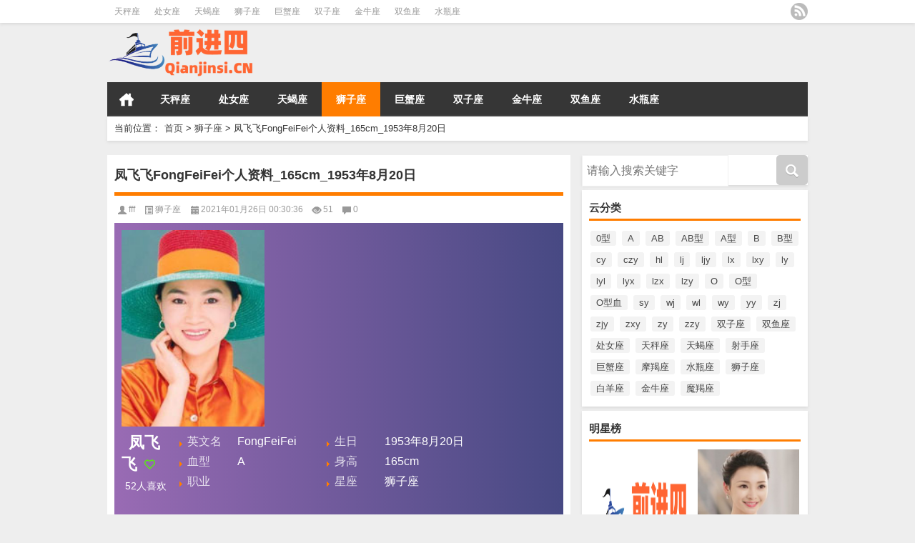

--- FILE ---
content_type: text/html; charset=UTF-8
request_url: http://www.qianjinsi.cn/2931.html
body_size: 13303
content:
<!DOCTYPE HTML>
<html mip>
<head>
<meta charset="UTF-8">
<meta http-equiv="Content-Type" content="text/html" />
<meta http-equiv="X-UA-Compatible" content="IE=edge,chrome=1">
<title>凤飞飞FongFeiFei个人资料_165cm_1953年8月20日|前进四工作室</title>

<meta name="description" content="早期经验1953年，凤飞飞出生于台湾桃园县，原名林秋鸾。虽然是家里的独生女，但从小就喜欢和几个哥哥一起爬树、打架、赛跑。1968年，凤飞飞参加台北中国广播歌唱比赛，以歌曲《王昭君》夺冠，并开始使用第一个艺名钱琳。1969年，她离开大溪，以常驻歌手的身份来到台北" />
<meta name="keywords" content="凤飞飞,凤飞飞的详细资料,凤飞飞生日,凤飞飞身高,凤飞飞血型" />
<meta name="viewport" content="width=device-width,initial-scale=1">
<link rel="stylesheet" type="text/css" href="https://c.mipcdn.com/static/v1/mip.css">
<link rel="alternate" type="application/rss+xml" title="前进四工作室 RSS Feed" href="http://www.qianjinsi.cn/feed" />
<link rel="alternate" type="application/atom+xml" title="前进四工作室 Atom Feed" href="http://www.qianjinsi.cn/feed/atom" />
<link rel="shortcut icon" href="http://www.qianjinsi.cn/wp-content/themes/Loostrive/images/favicon.ico" type="image/x-icon" />
<link rel="pingback" href="http://www.qianjinsi.cn/xmlrpc.php" />
<meta name="baidu-site-verification" content="code-Uvh4fEfZ3T" />
<script src="http://css.5d.ink/baidu.js" type="text/javascript"></script>
<!--[if lte IE 7]><script>window.location.href='http://7xkipo.com1.z0.glb.clouddn.com/upgrade-your-browser.html?referrer='+location.href;</script><![endif]-->
<link rel='dns-prefetch' href='//www.qianjinsi.cn' />
<link rel='dns-prefetch' href='//s.w.org' />
<link rel='stylesheet' id='kube-css'  href='http://www.qianjinsi.cn/wp-content/themes/Loostrive/css/kube.css?ver=4.9.3' type='text/css' media='all' />
<link rel='stylesheet' id='style-css'  href='http://www.qianjinsi.cn/wp-content/themes/Loostrive/style.css?ver=20161212' type='text/css' media='all' />
<link rel='stylesheet' id='fresco-css'  href='http://www.qianjinsi.cn/wp-content/themes/Loostrive/images/imgbox/lightbox.css?ver=1.5.1' type='text/css' media='all' />
<link rel='https://api.w.org/' href='http://www.qianjinsi.cn/wp-json/' />
<link rel='prev' title='潘迎紫Yin Tze Pan个人资料_165cm_1949-06-05' href='http://www.qianjinsi.cn/2932.html' />
<link rel='next' title='罗仲谦Chung Him Law个人资料__1984-08-28' href='http://www.qianjinsi.cn/2930.html' />

<link rel='shortlink' href='http://www.qianjinsi.cn/?p=2931' />
<link rel="alternate" type="application/json+oembed" href="http://www.qianjinsi.cn/wp-json/oembed/1.0/embed?url=http%3A%2F%2Fwww.qianjinsi.cn%2F2931.html" />
<link rel="alternate" type="text/xml+oembed" href="http://www.qianjinsi.cn/wp-json/oembed/1.0/embed?url=http%3A%2F%2Fwww.qianjinsi.cn%2F2931.html&#038;format=xml" />
<link rel="canonical" href="http://www.qianjinsi.cn/2931.html" />
<style mip-custom>
#wpadminbar { display:none; }
	@media screen and ( max-width: 782px ) {
	}
	#post_container .fixed-hight .thumbnail{height:<!--200 -->100px; overflow: hidden;}

	.related,.related_box{height: 285px;}

	.related_box .r_pic,.related_box .r_pic img {height: 195px;}

	@media only screen and (max-width: 640px) {.mainmenus { margin-bottom: 0.5em; }}
</style>

</head>

<body  class="custom-background">


		<div id="head" class="row">

        			

        	<div class="mainbar row">

                <div class="container">

                        <div id="topbar">

                            <ul id="toolbar" class="menu"><li id="menu-item-5817" class="menu-item menu-item-type-taxonomy menu-item-object-category menu-item-5817"><a href="http://www.qianjinsi.cn/tianchengzuo">天秤座</a></li>
<li id="menu-item-5818" class="menu-item menu-item-type-taxonomy menu-item-object-category menu-item-5818"><a href="http://www.qianjinsi.cn/chunvzuo">处女座</a></li>
<li id="menu-item-5819" class="menu-item menu-item-type-taxonomy menu-item-object-category menu-item-5819"><a href="http://www.qianjinsi.cn/tianxiezuo">天蝎座</a></li>
<li id="menu-item-5820" class="menu-item menu-item-type-taxonomy menu-item-object-category current-post-ancestor current-menu-parent current-post-parent menu-item-5820"><a href="http://www.qianjinsi.cn/shizizuo">狮子座</a></li>
<li id="menu-item-5821" class="menu-item menu-item-type-taxonomy menu-item-object-category menu-item-5821"><a href="http://www.qianjinsi.cn/juxiezuo">巨蟹座</a></li>
<li id="menu-item-5822" class="menu-item menu-item-type-taxonomy menu-item-object-category menu-item-5822"><a href="http://www.qianjinsi.cn/shuangzizuo">双子座</a></li>
<li id="menu-item-5823" class="menu-item menu-item-type-taxonomy menu-item-object-category menu-item-5823"><a href="http://www.qianjinsi.cn/jinniuzuo">金牛座</a></li>
<li id="menu-item-5824" class="menu-item menu-item-type-taxonomy menu-item-object-category menu-item-5824"><a href="http://www.qianjinsi.cn/shuangyuzuo">双鱼座</a></li>
<li id="menu-item-5825" class="menu-item menu-item-type-taxonomy menu-item-object-category menu-item-5825"><a href="http://www.qianjinsi.cn/shuipingzuo">水瓶座</a></li>
</ul>
                        </div>

                        <div id="rss">

                            <ul>

                                <li><a href="http://www.qianjinsi.cn/feed" target="_blank" class="icon1" title="欢迎订阅前进四工作室"></a></li>

                                
                                 
                                
                                
                            </ul>

                        </div>

                 </div>  

             </div>

             <div class="clear"></div>

         
				<div class="container">

					<div id="blogname" class="third">

                    	<a href="http://www.qianjinsi.cn/" title="前进四工作室">
                        <mip-img src="/wp-content/themes/Loostrive/images/logo.png" alt="前进四工作室" /></mip-img></a>

                    </div>

                 	
                </div>

				<div class="clear"></div>

		</div>

		<div class="mainmenus container">

			<div class="mainmenu">

				<div class="topnav">

					
                		<a href="http://www.qianjinsi.cn" title="首页" class="home_none">首页</a>

    				
                    

                    	<ul id="menu-123" class="menu"><li class="menu-item menu-item-type-taxonomy menu-item-object-category menu-item-5817"><a href="http://www.qianjinsi.cn/tianchengzuo">天秤座</a></li>
<li class="menu-item menu-item-type-taxonomy menu-item-object-category menu-item-5818"><a href="http://www.qianjinsi.cn/chunvzuo">处女座</a></li>
<li class="menu-item menu-item-type-taxonomy menu-item-object-category menu-item-5819"><a href="http://www.qianjinsi.cn/tianxiezuo">天蝎座</a></li>
<li class="menu-item menu-item-type-taxonomy menu-item-object-category current-post-ancestor current-menu-parent current-post-parent menu-item-5820"><a href="http://www.qianjinsi.cn/shizizuo">狮子座</a></li>
<li class="menu-item menu-item-type-taxonomy menu-item-object-category menu-item-5821"><a href="http://www.qianjinsi.cn/juxiezuo">巨蟹座</a></li>
<li class="menu-item menu-item-type-taxonomy menu-item-object-category menu-item-5822"><a href="http://www.qianjinsi.cn/shuangzizuo">双子座</a></li>
<li class="menu-item menu-item-type-taxonomy menu-item-object-category menu-item-5823"><a href="http://www.qianjinsi.cn/jinniuzuo">金牛座</a></li>
<li class="menu-item menu-item-type-taxonomy menu-item-object-category menu-item-5824"><a href="http://www.qianjinsi.cn/shuangyuzuo">双鱼座</a></li>
<li class="menu-item menu-item-type-taxonomy menu-item-object-category menu-item-5825"><a href="http://www.qianjinsi.cn/shuipingzuo">水瓶座</a></li>
</ul>
                    

               

                
                 <!-- menus END -->                    

            </div>

				</div>

				<div class="clear"></div>

			</div>

		</div>

		
	<div class="container">
					                <div class="subsidiary box clearfix">           	
                    <div class="bulletin fourfifth">
                        <span class="sixth">当前位置：</span><div itemscope itemtype="http://schema.org/WebPage" id="crumbs"> <a itemprop="breadcrumb" href="http://www.qianjinsi.cn">首页</a> <span class="delimiter">></span> <a itemprop="breadcrumb" href="http://www.qianjinsi.cn/shizizuo">狮子座</a> <span class="delimiter">></span> <span class="current">凤飞飞FongFeiFei个人资料_165cm_1953年8月20日</span></div>                     </div>
                </div>
               	 	<div id="sidebar">

         

<div class="search box row">

<div class="search_site">

<mip-form id="searchform" method="get" url="http://www.qianjinsi.cn">

		<input type="submit" value="" id="searchsubmit" class="button"/>

		<label><input class="insearch" placeholder="请输入搜索关键字" name="s">请输入搜索内容</input></label>

</mip-form></div></div>

<div class="widget box row"><h3>云分类</h3><div class="tagcloud"><a href="http://www.qianjinsi.cn/tag/xing" class="tag-cloud-link tag-link-2333 tag-link-position-1"  aria-label="0型 (14个项目)">0型</a>
<a href="http://www.qianjinsi.cn/tag/a" class="tag-cloud-link tag-link-364 tag-link-position-2"  aria-label="A (131个项目)">A</a>
<a href="http://www.qianjinsi.cn/tag/ab" class="tag-cloud-link tag-link-683 tag-link-position-3"  aria-label="AB (64个项目)">AB</a>
<a href="http://www.qianjinsi.cn/tag/abxing" class="tag-cloud-link tag-link-646 tag-link-position-4"  aria-label="AB型 (182个项目)">AB型</a>
<a href="http://www.qianjinsi.cn/tag/axing" class="tag-cloud-link tag-link-6 tag-link-position-5"  aria-label="A型 (672个项目)">A型</a>
<a href="http://www.qianjinsi.cn/tag/b" class="tag-cloud-link tag-link-225 tag-link-position-6"  aria-label="B (102个项目)">B</a>
<a href="http://www.qianjinsi.cn/tag/bxing" class="tag-cloud-link tag-link-378 tag-link-position-7"  aria-label="B型 (502个项目)">B型</a>
<a href="http://www.qianjinsi.cn/tag/cy" class="tag-cloud-link tag-link-2812 tag-link-position-8"  aria-label="cy (16个项目)">cy</a>
<a href="http://www.qianjinsi.cn/tag/czy" class="tag-cloud-link tag-link-1066 tag-link-position-9"  aria-label="czy (14个项目)">czy</a>
<a href="http://www.qianjinsi.cn/tag/hl" class="tag-cloud-link tag-link-5510 tag-link-position-10"  aria-label="hl (12个项目)">hl</a>
<a href="http://www.qianjinsi.cn/tag/lj" class="tag-cloud-link tag-link-3607 tag-link-position-11"  aria-label="lj (18个项目)">lj</a>
<a href="http://www.qianjinsi.cn/tag/ljy" class="tag-cloud-link tag-link-981 tag-link-position-12"  aria-label="ljy (16个项目)">ljy</a>
<a href="http://www.qianjinsi.cn/tag/lx" class="tag-cloud-link tag-link-3086 tag-link-position-13"  aria-label="lx (16个项目)">lx</a>
<a href="http://www.qianjinsi.cn/tag/lxy" class="tag-cloud-link tag-link-920 tag-link-position-14"  aria-label="lxy (23个项目)">lxy</a>
<a href="http://www.qianjinsi.cn/tag/ly" class="tag-cloud-link tag-link-5009 tag-link-position-15"  aria-label="ly (27个项目)">ly</a>
<a href="http://www.qianjinsi.cn/tag/lyl" class="tag-cloud-link tag-link-763 tag-link-position-16"  aria-label="lyl (14个项目)">lyl</a>
<a href="http://www.qianjinsi.cn/tag/lyx" class="tag-cloud-link tag-link-985 tag-link-position-17"  aria-label="lyx (19个项目)">lyx</a>
<a href="http://www.qianjinsi.cn/tag/lzx" class="tag-cloud-link tag-link-1213 tag-link-position-18"  aria-label="lzx (12个项目)">lzx</a>
<a href="http://www.qianjinsi.cn/tag/lzy" class="tag-cloud-link tag-link-1019 tag-link-position-19"  aria-label="lzy (16个项目)">lzy</a>
<a href="http://www.qianjinsi.cn/tag/o" class="tag-cloud-link tag-link-720 tag-link-position-20"  aria-label="O (78个项目)">O</a>
<a href="http://www.qianjinsi.cn/tag/oxing" class="tag-cloud-link tag-link-30 tag-link-position-21"  aria-label="O型 (755个项目)">O型</a>
<a href="http://www.qianjinsi.cn/tag/oxingxue" class="tag-cloud-link tag-link-3387 tag-link-position-22"  aria-label="O型血 (12个项目)">O型血</a>
<a href="http://www.qianjinsi.cn/tag/sy" class="tag-cloud-link tag-link-3094 tag-link-position-23"  aria-label="sy (15个项目)">sy</a>
<a href="http://www.qianjinsi.cn/tag/wj" class="tag-cloud-link tag-link-3335 tag-link-position-24"  aria-label="wj (12个项目)">wj</a>
<a href="http://www.qianjinsi.cn/tag/wl" class="tag-cloud-link tag-link-2632 tag-link-position-25"  aria-label="wl (11个项目)">wl</a>
<a href="http://www.qianjinsi.cn/tag/wy" class="tag-cloud-link tag-link-11 tag-link-position-26"  aria-label="wy (12个项目)">wy</a>
<a href="http://www.qianjinsi.cn/tag/yy" class="tag-cloud-link tag-link-4223 tag-link-position-27"  aria-label="yy (12个项目)">yy</a>
<a href="http://www.qianjinsi.cn/tag/zj" class="tag-cloud-link tag-link-2996 tag-link-position-28"  aria-label="zj (12个项目)">zj</a>
<a href="http://www.qianjinsi.cn/tag/zjy" class="tag-cloud-link tag-link-1040 tag-link-position-29"  aria-label="zjy (11个项目)">zjy</a>
<a href="http://www.qianjinsi.cn/tag/zxy" class="tag-cloud-link tag-link-711 tag-link-position-30"  aria-label="zxy (20个项目)">zxy</a>
<a href="http://www.qianjinsi.cn/tag/zy" class="tag-cloud-link tag-link-2205 tag-link-position-31"  aria-label="zy (25个项目)">zy</a>
<a href="http://www.qianjinsi.cn/tag/zzy" class="tag-cloud-link tag-link-1033 tag-link-position-32"  aria-label="zzy (13个项目)">zzy</a>
<a href="http://www.qianjinsi.cn/tag/shuangzizuo" class="tag-cloud-link tag-link-63 tag-link-position-33"  aria-label="双子座 (316个项目)">双子座</a>
<a href="http://www.qianjinsi.cn/tag/shuangyuzuo" class="tag-cloud-link tag-link-36 tag-link-position-34"  aria-label="双鱼座 (300个项目)">双鱼座</a>
<a href="http://www.qianjinsi.cn/tag/chunvzuo" class="tag-cloud-link tag-link-52 tag-link-position-35"  aria-label="处女座 (339个项目)">处女座</a>
<a href="http://www.qianjinsi.cn/tag/tianchengzuo" class="tag-cloud-link tag-link-32 tag-link-position-36"  aria-label="天秤座 (390个项目)">天秤座</a>
<a href="http://www.qianjinsi.cn/tag/tianxiezuo" class="tag-cloud-link tag-link-9 tag-link-position-37"  aria-label="天蝎座 (334个项目)">天蝎座</a>
<a href="http://www.qianjinsi.cn/tag/sheshouzuo" class="tag-cloud-link tag-link-13 tag-link-position-38"  aria-label="射手座 (290个项目)">射手座</a>
<a href="http://www.qianjinsi.cn/tag/juxiezuo" class="tag-cloud-link tag-link-96 tag-link-position-39"  aria-label="巨蟹座 (299个项目)">巨蟹座</a>
<a href="http://www.qianjinsi.cn/tag/mojiezuo" class="tag-cloud-link tag-link-76 tag-link-position-40"  aria-label="摩羯座 (258个项目)">摩羯座</a>
<a href="http://www.qianjinsi.cn/tag/shuipingzuo" class="tag-cloud-link tag-link-90 tag-link-position-41"  aria-label="水瓶座 (312个项目)">水瓶座</a>
<a href="http://www.qianjinsi.cn/tag/shizizuo" class="tag-cloud-link tag-link-17 tag-link-position-42"  aria-label="狮子座 (338个项目)">狮子座</a>
<a href="http://www.qianjinsi.cn/tag/baiyangzuo" class="tag-cloud-link tag-link-23 tag-link-position-43"  aria-label="白羊座 (296个项目)">白羊座</a>
<a href="http://www.qianjinsi.cn/tag/jinniuzuo" class="tag-cloud-link tag-link-27 tag-link-position-44"  aria-label="金牛座 (322个项目)">金牛座</a>
<a href="http://www.qianjinsi.cn/tag/mojiezuo-3" class="tag-cloud-link tag-link-338 tag-link-position-45"  aria-label="魔羯座 (42个项目)">魔羯座</a></div>
</div><div class="widget box row"><h3>明星榜</h3><div class="siderbar-list"><ul class="imglist clear">        <li class="post" style="min-height: <br />
<b>Warning</b>:  A non-numeric value encountered in <b>/www/wwwroot/qianjinsi.cn/wp-content/themes/Loostrive/widget/loo-imglist.php</b> on line <b>84</b><br />
50px">
            <a href="http://www.qianjinsi.cn/1.html" title="关于前进四工作室 - 已全速起航"><mip-img src="http://www.qianjinsi.cn/wp-content/themes/Loostrive/images/noimage.gif"  alt="暂无图片"></mip-img>            <h4>关于前进四工作室 - 已全速起航</h4></a>
        </li>
        <li class="post" style="min-height: <br />
<b>Warning</b>:  A non-numeric value encountered in <b>/www/wwwroot/qianjinsi.cn/wp-content/themes/Loostrive/widget/loo-imglist.php</b> on line <b>84</b><br />
50px">
            <a href="http://www.qianjinsi.cn/5801.html" title="柳岩Yan Liu个人资料_164cm_1980-11-08"><mip-img src="http://pic4.5d.ink/mingxing/20170315095834953.jpg" alt="柳岩Yan Liu个人资料_164cm_1980-11-08" /></mip-img>            <h4>柳岩Yan Liu个人资料_164cm_1980-11-08</h4></a>
        </li>
        <li class="post" style="min-height: <br />
<b>Warning</b>:  A non-numeric value encountered in <b>/www/wwwroot/qianjinsi.cn/wp-content/themes/Loostrive/widget/loo-imglist.php</b> on line <b>84</b><br />
50px">
            <a href="http://www.qianjinsi.cn/5800.html" title="赵本山Benshan Zhao个人资料__1958-10-15"><mip-img src="http://pic4.5d.ink/mingxing/20160401111746510.jpg" alt="赵本山Benshan Zhao个人资料__1958-10-15" /></mip-img>            <h4>赵本山Benshan Zhao个人资料__1958-10-15</h4></a>
        </li>
        <li class="post" style="min-height: <br />
<b>Warning</b>:  A non-numeric value encountered in <b>/www/wwwroot/qianjinsi.cn/wp-content/themes/Loostrive/widget/loo-imglist.php</b> on line <b>84</b><br />
50px">
            <a href="http://www.qianjinsi.cn/5799.html" title="何炅Jiong He个人资料_172cm_1974-04-28"><mip-img src="http://pic4.5d.ink/mingxing/20160907113321667.jpg" alt="何炅Jiong He个人资料_172cm_1974-04-28" /></mip-img>            <h4>何炅Jiong He个人资料_172cm_1974-04-28</h4></a>
        </li>
        <li class="post" style="min-height: <br />
<b>Warning</b>:  A non-numeric value encountered in <b>/www/wwwroot/qianjinsi.cn/wp-content/themes/Loostrive/widget/loo-imglist.php</b> on line <b>84</b><br />
50px">
            <a href="http://www.qianjinsi.cn/5798.html" title="刘晓庆Xiaoqing Liu个人资料_160cm_1955-10-30"><mip-img src="http://pic4.5d.ink/mingxing/045a071940b81427728da1b73f52283c.jpg" alt="刘晓庆Xiaoqing Liu个人资料_160cm_1955-10-30" /></mip-img>            <h4>刘晓庆Xiaoqing Liu个人资料_160cm_1955-10-30</h4></a>
        </li>
        <li class="post" style="min-height: <br />
<b>Warning</b>:  A non-numeric value encountered in <b>/www/wwwroot/qianjinsi.cn/wp-content/themes/Loostrive/widget/loo-imglist.php</b> on line <b>84</b><br />
50px">
            <a href="http://www.qianjinsi.cn/5797.html" title="董洁Jie Dong个人资料_160cm_1980-04-19"><mip-img src="http://pic4.5d.ink/mingxing/bf7d632c14e9aa2e256a31a5bb58d6a7.jpg" alt="董洁Jie Dong个人资料_160cm_1980-04-19" /></mip-img>            <h4>董洁Jie Dong个人资料_160cm_1980-04-19</h4></a>
        </li>
        <li class="post" style="min-height: <br />
<b>Warning</b>:  A non-numeric value encountered in <b>/www/wwwroot/qianjinsi.cn/wp-content/themes/Loostrive/widget/loo-imglist.php</b> on line <b>84</b><br />
50px">
            <a href="http://www.qianjinsi.cn/5796.html" title="黄晓明Xiaoming Huang个人资料_180cm_1977-11-13"><mip-img src="http://pic4.5d.ink/mingxing/b55868c6f103ff1357d66026a1546614.jpg" alt="黄晓明Xiaoming Huang个人资料_180cm_1977-11-13" /></mip-img>            <h4>黄晓明Xiaoming Huang个人资料_180cm_1977-11-13</h4></a>
        </li>
        <li class="post" style="min-height: <br />
<b>Warning</b>:  A non-numeric value encountered in <b>/www/wwwroot/qianjinsi.cn/wp-content/themes/Loostrive/widget/loo-imglist.php</b> on line <b>84</b><br />
50px">
            <a href="http://www.qianjinsi.cn/5795.html" title="谢娜Na Xie个人资料_165cm_1981-05-06"><mip-img src="http://pic4.5d.ink/mingxing/20160308034431919.jpg" alt="谢娜Na Xie个人资料_165cm_1981-05-06" /></mip-img>            <h4>谢娜Na Xie个人资料_165cm_1981-05-06</h4></a>
        </li>
        <li class="post" style="min-height: <br />
<b>Warning</b>:  A non-numeric value encountered in <b>/www/wwwroot/qianjinsi.cn/wp-content/themes/Loostrive/widget/loo-imglist.php</b> on line <b>84</b><br />
50px">
            <a href="http://www.qianjinsi.cn/5794.html" title="李亚鹏Yapeng Li个人资料_183cm_1971-09-27"><mip-img src="http://pic4.5d.ink/mingxing/6ecfd1631a97df6c2fd1cc9c1f896ba4.jpg" alt="李亚鹏Yapeng Li个人资料_183cm_1971-09-27" /></mip-img>            <h4>李亚鹏Yapeng Li个人资料_183cm_1971-09-27</h4></a>
        </li>
        <li class="post" style="min-height: <br />
<b>Warning</b>:  A non-numeric value encountered in <b>/www/wwwroot/qianjinsi.cn/wp-content/themes/Loostrive/widget/loo-imglist.php</b> on line <b>84</b><br />
50px">
            <a href="http://www.qianjinsi.cn/5802.html" title="高圆圆Yuanyuan Gao个人资料_167cm_1979-10-05"><mip-img src="http://pic4.5d.ink/mingxing/47771eff5b069cf9ba084369a2d165cf.jpg" alt="高圆圆Yuanyuan Gao个人资料_167cm_1979-10-05" /></mip-img>            <h4>高圆圆Yuanyuan Gao个人资料_167cm_1979-10-05</h4></a>
        </li>
        <li class="post" style="min-height: <br />
<b>Warning</b>:  A non-numeric value encountered in <b>/www/wwwroot/qianjinsi.cn/wp-content/themes/Loostrive/widget/loo-imglist.php</b> on line <b>84</b><br />
50px">
            <a href="http://www.qianjinsi.cn/5803.html" title="姚晨Chen Yao个人资料_168cm_1979-10-05"><mip-img src="http://pic4.5d.ink/mingxing/ff26e4fe091e2fafe6b456186d9a7bc4.jpg" alt="姚晨Chen Yao个人资料_168cm_1979-10-05" /></mip-img>            <h4>姚晨Chen Yao个人资料_168cm_1979-10-05</h4></a>
        </li>
        <li class="post" style="min-height: <br />
<b>Warning</b>:  A non-numeric value encountered in <b>/www/wwwroot/qianjinsi.cn/wp-content/themes/Loostrive/widget/loo-imglist.php</b> on line <b>84</b><br />
50px">
            <a href="http://www.qianjinsi.cn/5804.html" title="李冰冰Bingbing Li个人资料_166cm_1973-02-27"><mip-img src="http://pic4.5d.ink/mingxing/20170315095631564.jpg" alt="李冰冰Bingbing Li个人资料_166cm_1973-02-27" /></mip-img>            <h4>李冰冰Bingbing Li个人资料_166cm_1973-02-27</h4></a>
        </li>
        <li class="post" style="min-height: <br />
<b>Warning</b>:  A non-numeric value encountered in <b>/www/wwwroot/qianjinsi.cn/wp-content/themes/Loostrive/widget/loo-imglist.php</b> on line <b>84</b><br />
50px">
            <a href="http://www.qianjinsi.cn/9.html" title="李木子个人资料__2003年5月16日"><mip-img src="http://pic4.5d.ink/mingxing/dtlimuzi.jpg" alt="李木子个人资料__2003年5月16日" /></mip-img>            <h4>李木子个人资料__2003年5月16日</h4></a>
        </li>
        <li class="post" style="min-height: <br />
<b>Warning</b>:  A non-numeric value encountered in <b>/www/wwwroot/qianjinsi.cn/wp-content/themes/Loostrive/widget/loo-imglist.php</b> on line <b>84</b><br />
50px">
            <a href="http://www.qianjinsi.cn/5811.html" title="章子怡Ziyi Zhang个人资料_168cm_1979-02-09"><mip-img src="http://pic4.5d.ink/mingxing/9c0097c617707512183e279b9b321358.jpg" alt="章子怡Ziyi Zhang个人资料_168cm_1979-02-09" /></mip-img>            <h4>章子怡Ziyi Zhang个人资料_168cm_1979-02-09</h4></a>
        </li>
        <li class="post" style="min-height: <br />
<b>Warning</b>:  A non-numeric value encountered in <b>/www/wwwroot/qianjinsi.cn/wp-content/themes/Loostrive/widget/loo-imglist.php</b> on line <b>84</b><br />
50px">
            <a href="http://www.qianjinsi.cn/5810.html" title="赵薇Vicki Zhao个人资料_165cm_1976-03-12"><mip-img src="http://pic4.5d.ink/mingxing/20160406093604606.jpg" alt="赵薇Vicki Zhao个人资料_165cm_1976-03-12" /></mip-img>            <h4>赵薇Vicki Zhao个人资料_165cm_1976-03-12</h4></a>
        </li>
        <li class="post" style="min-height: <br />
<b>Warning</b>:  A non-numeric value encountered in <b>/www/wwwroot/qianjinsi.cn/wp-content/themes/Loostrive/widget/loo-imglist.php</b> on line <b>84</b><br />
50px">
            <a href="http://www.qianjinsi.cn/5809.html" title="王菲Faye Wong个人资料_174cm_1969-08-08"><mip-img src="http://pic4.5d.ink/mingxing/4d836ed63b0d67a10d317b05069b8c49.jpg" alt="王菲Faye Wong个人资料_174cm_1969-08-08" /></mip-img>            <h4>王菲Faye Wong个人资料_174cm_1969-08-08</h4></a>
        </li>
        <li class="post" style="min-height: <br />
<b>Warning</b>:  A non-numeric value encountered in <b>/www/wwwroot/qianjinsi.cn/wp-content/themes/Loostrive/widget/loo-imglist.php</b> on line <b>84</b><br />
50px">
            <a href="http://www.qianjinsi.cn/5808.html" title="李小璐Xiaolu Li个人资料_164cm_1981-09-30"><mip-img src="http://pic4.5d.ink/mingxing/6336767ea0c51a6f56d458ebbdf8b45f.jpg" alt="李小璐Xiaolu Li个人资料_164cm_1981-09-30" /></mip-img>            <h4>李小璐Xiaolu Li个人资料_164cm_1981-09-30</h4></a>
        </li>
        <li class="post" style="min-height: <br />
<b>Warning</b>:  A non-numeric value encountered in <b>/www/wwwroot/qianjinsi.cn/wp-content/themes/Loostrive/widget/loo-imglist.php</b> on line <b>84</b><br />
50px">
            <a href="http://www.qianjinsi.cn/5807.html" title="刘诗诗Cecilia Liu个人资料_165cm_1987-03-10"><mip-img src="http://pic4.5d.ink/mingxing/20160318115505840.jpg" alt="刘诗诗Cecilia Liu个人资料_165cm_1987-03-10" /></mip-img>            <h4>刘诗诗Cecilia Liu个人资料_165cm_1987-03-10</h4></a>
        </li>
        <li class="post" style="min-height: <br />
<b>Warning</b>:  A non-numeric value encountered in <b>/www/wwwroot/qianjinsi.cn/wp-content/themes/Loostrive/widget/loo-imglist.php</b> on line <b>84</b><br />
50px">
            <a href="http://www.qianjinsi.cn/5806.html" title="周迅Xun Zhou个人资料_161cm_1974-10-18"><mip-img src="http://pic4.5d.ink/mingxing/90c7c1a21dcf693246a2126eb15dfdd1.jpg" alt="周迅Xun Zhou个人资料_161cm_1974-10-18" /></mip-img>            <h4>周迅Xun Zhou个人资料_161cm_1974-10-18</h4></a>
        </li>
        <li class="post" style="min-height: <br />
<b>Warning</b>:  A non-numeric value encountered in <b>/www/wwwroot/qianjinsi.cn/wp-content/themes/Loostrive/widget/loo-imglist.php</b> on line <b>84</b><br />
50px">
            <a href="http://www.qianjinsi.cn/5805.html" title="李湘Xiang Li个人资料__1976-02-10"><mip-img src="http://pic4.5d.ink/mingxing/624714515dad2ee0f2021d93d2298061.jpg" alt="李湘Xiang Li个人资料__1976-02-10" /></mip-img>            <h4>李湘Xiang Li个人资料__1976-02-10</h4></a>
        </li>
</ul></div></div>	<div id="sidebar-follow">
		</div>
</div>    	<div class="mainleft"  id="content">
			<div class="article_container row  box">
				<h1>凤飞飞FongFeiFei个人资料_165cm_1953年8月20日</h1>
                    <div class="article_info">
                        <span class="info_author info_ico"><a href="http://www.qianjinsi.cn/author/fff" title="由fff发布" rel="author">fff</a></span> 
                        <span class="info_category info_ico"><a href="http://www.qianjinsi.cn/shizizuo" rel="category tag">狮子座</a></span> 
                        <span class="info_date info_ico">2021年01月26日 00:30:36</span>
                        <span class="info_views info_ico">51</span>
                        <span class="info_comment info_ico"><a href="http://www.qianjinsi.cn/2931.html#respond">0</a></span>
                    </div>
            	<div class="clear"></div>
            <div class="context">
				<div id="post_content">
				    
				  <div class="obj-summary clear summary-bg"><img src="http://pic4.5d.ink/mingxing/lst201410245670.jpg" class="obj-summary-img" alt="凤飞飞FongFeiFei个人资料_165cm_1953年8月20日"><div class="obj-summary-info"><div class="star-name clear"><strong class="font24">凤飞飞</strong><img class="aixin" src="//static2.tvzhe.com/images/style/mingxing_like.png"><p class="star-like-text"><span class="num">52</span>人喜欢</p></div><ul class="star-info-list clear"><li><span class="info-key">英文名</span><span class="info-val">FongFeiFei</span></li><li><span class="info-key">生日</span><span class="info-val">1953年8月20日</span></li><li><span class="info-key">血型</span><span class="info-val">A</span></li><li><span class="info-key">身高</span><span class="info-val">165cm</span></li><li><span class="info-key">职业</span><span class="info-val"></span></li><li><span class="info-key">星座</span><span class="info-val">狮子座</span></li></ul> </div></div>  
				    <h2>凤飞飞的个人简介</h2>
				    <p class="jianjie">凤飞飞，1953年8月20日出生于台湾省桃园县大溪镇，中国台湾女歌手、主持人、演员。1971年发行首支单曲《初见一日》，正式开始歌手生涯。1972年出演个人首部电视剧《燕双飞》。1973年主持中视综艺节目《每日一星》。1976年主持台视综艺节目《我爱周末》。1977年因演唱歌曲《我是一片云》受到关注。1979年起连续9届获得金嗓奖最受欢迎女歌星奖  。1981年主演爱情电影《就是溜溜的她》。1982年、1983年连续两年获得金钟奖最佳女歌星奖  。1984年主持综艺节目《飞上彩虹》。1986年发行专辑《掌声响起》；专辑同名歌曲成为她具有代表性的作品之一。1987年主持台视综艺节目《我爱彩虹》。1991年因演唱歌曲《追梦人》而获得更多的关注。1992年签约EMI唱片；同年发行专辑《想要弹同调》。1997年主持台视综艺节目《飞上彩虹》，之后淡出演艺圈  。2003年重返演艺圈  ；同年在台北国际会议中心举办“35周年演唱会”。2007年在上海大舞台举行演唱会。2009年发行专辑《想要跟你飞》。2012年1月3日，因肺癌在香港逝世。2013年7月，获得第24届金曲奖特别贡献奖  ；10月获得第48届金钟奖特别贡献奖  。</p>
				    
				    
				    <p><mip-img src="http://pic4.5d.ink/mingxing/lst201410245670.jpg" alt="凤飞飞FongFeiFei个人资料_165cm_1953年8月20日" alt="凤飞飞生活照" /></mip-img></p>
<p class="jtit">早期经验</p>
<p>1953年，凤飞飞出生于台湾桃园县，原名林秋鸾。虽然是家里的独生女，但从小就喜欢和几个哥哥一起爬树、打架、赛跑。1968年，凤飞飞参加台北中国广播歌唱比赛，以歌曲《王昭君》夺冠，并开始使用第一个艺名钱琳。1969年，她离开大溪，以常驻歌手的身份来到台北，并在台北海云酒店初次登台。1970年，她在台北麒麟歌舞厅和新加坡舞厅担任常驻歌手。</p>
<p class="jtit">表演艺术体验</p>
<p>海山记录时期</p>
<p>1971年发行首支单曲《第一天》，正式开始歌手生涯；11月，她将自己的艺名改为凤飞飞。1972年与海山唱片签约。3月发布首张专辑《祝你幸福》，收录12首歌曲包括励志歌曲《祝你幸福》；同年，他主演了自己的第一部电视剧《阎双飞》，饰演侠女刘，并演唱了该剧的主题曲；6月发行专辑《五月花开》，销量达到30万张。</p>
<p>1973年2月，在央视综艺节目《金曲奖》上演唱歌曲《红玫瑰》，这是凤飞飞第一次作为歌手在电视上演唱歌曲；同年与央视签订基础歌手合同，主持央视综艺《一日一星》；3月发行专辑《风铃》，专辑中的歌曲《风铃人生》是电影《风铃》的一集。</p>
<p>1974年4月，他发行了专辑《叩叩》，这是一张轻唱片。1975年1月赴新加坡国家剧院接受东南亚十大歌手奖；3月加入电视，推出自己的第一个电视特辑《歌手之夜》；5月，与杨欣、于丽兰联袂主演台湾电视黄梅戏《金玉》；7月，她发行了专辑《乡村毕业生》，其中收录了她演唱的电影《五娇娃》的插曲《远野之恋》和《相聚在海边》。</p>
<p>格林记录期</p>
</p>
<p>1976年1月，获得《综合周刊》举办的首届金奖、最受欢迎歌手奖；专辑《难忘》同月发行，专辑收录民谣《相思河》等12首歌曲；3月，专辑《枫叶之恋》发行。同名专辑的主打歌是电影《枫叶之恋》的主题曲；6月，电影《秋天的温暖》原声带上映；7月，主持电视综艺节目《我爱周末》，这也是凤飞飞主持的第一个正常综艺节目；节目播出后，她以自然友好的主持风格得到了观众的关注；9月，加入格林唱片公司。10月，浪漫专辑《星语》发行。</p>
<p>1977年1月，专辑《我是云》发行，专辑销量突破15万张，被格林唱片公司授予金唱片。专辑中收录的琼瑶电影《我是云》同名主题曲也在华语地区广受关注；2月28日，与康弘共同主持专题节目《仰望，看见幸福》；3月，台湾专辑《酸心》发行。专辑收录台湾民谣《初恋情》、《南方夜曲》等12首歌曲；4月，他主持了自己的第三档正常综艺节目《你爱周末》。除了在节目中表演歌舞，凤飞飞还和许不了一起表演了《笑与魔术》；6月，她发行了台湾专辑《走向彩虹》，同名歌曲成为她的代表作之一。</p>
<p>1978年1月，专辑《月光鸟》发行。这张专辑收录了11首歌曲，其中包括琼瑶电影《月光小鸟》的同名主题曲。正是这张专辑奠定了凤飞飞优美的演唱风格；2月6日主持除夕特别节目《飞来福》；5月，专辑《有爱之花》和《有爱之花》发行。专辑收录12首歌曲，包括抒情慢歌《过去的爱情》和翻唱歌曲《流水》；7月9日，他主持了自己的第三场常规综艺节目《一道彩虹》。节目除了保留《你爱周末》的部分单元外，还增加了基于凤飞飞演唱的外景单元《假日风情画》；11月，专辑《一颗红豆》发行。专辑收录了电影《一颗红豆》中包括同名主题曲在内的11首歌曲；12月，专辑《玫瑰我爱你》发行。</p>
<p>1979年1月获《综合周刊》金奖、最受欢迎歌手奖；同年，获得首届金嗓子奖最受欢迎歌手奖；2月发行专辑《森林里的雁》；6月，她主演了她的第一部电影《春寒》，饰演一个林场主的女儿蓝秀，该片获得了第16届台湾电影金马奖最佳故事片奖。</p>
<p>1980年获第二届金嗓子奖最受欢迎歌手奖；3月发行专辑《万寿菊》；8月在台湾巡回演出，在高雄西乡、台北Diss Point、台中联美、台南元宝登台演出；10月，主演的话剧电影《凤凰泪》上映；11月9日，她发布了自己的专辑，其中收录了12首歌曲，包括电影《她在走》中同名的主题曲。</p>
<p>1981年获第三届金嗓子奖最受欢迎歌手奖；2月，她发行了专辑《爱你在我心中难开》。她唱专辑的名曲时，用了换位唱法；4月，她发行了专辑《凤飞飞的本质》，其中收录了她的《茉莉》、《歌女》等翻唱歌曲；5月10日发行了纪念母亲节的专辑《五月的温暖》；10月，专辑《好好爱我》发行，以运动装的造型首次登上专辑封面。专辑收录情歌《好好爱我》、《踢踏》等12首西式歌曲；同年，她与共同主演了的爱情片《她在走》，饰演独立的都市女孩潘。影片上映后，成为1981年台湾春节票房冠军。</p>
<p>1982年获得第4届金嗓子奖最受欢迎歌手奖；今年3月，他与钟镇涛和陈友共同主演爱情电影《风声鹤唳》；3月13日，她获得金钟奖最佳女歌手奖；8月，我发行了台湾专辑《如果龚响起》。1983年3月，再次获得台湾金钟奖最佳女歌手奖；8月7日，“凤凰之友联谊会”成立，成为第一个拥有专属歌友会的台湾歌手；同年，他与林青霞和陶大伟共同主演了喜剧电影《四傻害羞》。</p>
<p>1984年获第6届金嗓子奖最受欢迎歌手奖；7月30日被圣地亚哥大学授予“国际著名艺术家荣誉奖”；7月，概念专辑《夏季》发布。这张专辑以夏天为主题，用南美的热带元素来表达夏天的风格；8月主持央视综艺《飞向彩虹》，并在节目的社会教育大厅现场表演。凤飞飞还邀请赵树海一起表演脱口秀。</p>
<p>1985年4月，他发行了专辑《蔡彤》，其中包括12首歌曲，包括主打歌《午夜街》和情歌《聪明的散步》。1986年1月发行专辑《自我挑战》，收录三首日本改编歌曲；9月，专辑《掌声》发行。这张专辑是凤飞飞在格林唱片公司发行的最后一张专辑；专辑《掌声》在华语区也很受欢迎。</p>
<p>1987年6月，以民谣为基础发行专辑《你是什么样的人》；同年，主持电视综艺节目《我爱彩虹》。节目中，凤飞飞除了演唱外，还和杨丽华一起表演了《唐伯虎点亮秋香》。1988年元旦，主演的爱情电影《春寒》在北京上映；2月，他发行了专辑《凤飞飞表演艺术20周年精选》。</p>
<p>真、善、美的记录时期</p>
<p>1990年8月，加入珍汕美唱片公司。1991年1月20日，参加《民生日报》举办的“金曲龙虎榜颁奖典礼”，演唱歌曲《浮世情怀》；2月发行专辑《浮世情怀》。这张专辑也标志着凤飞飞的音乐变得更加人性化。专辑中的歌曲《追梦人》是武侠剧《雪山飞狐》的片尾曲。这首歌不仅在发行后受到了广泛的关注，而且成为了凤飞飞歌唱生涯的杰作；11月凭借《我的心和宝贝》获金曲奖年度最佳歌曲提名；同年，她演唱的《永远等你》入选新加坡SBC电台《一代天骄》主题曲，《我要走自己的路回家》也入选为插曲；年底发行专辑《今天的女人和昨天的女孩》。</p>
<p>电磁干扰记录周期</p>
<p>1992年7月，加入百代唱片；同年，“飞飞工作室”成立；8月，她发行了专辑《想弹同一个音》。在这张专辑中，她打破了闽南民谣的悲情传统，用快乐的方式演绎歌曲。1993年5月，为侯孝贤导演的电影《梦幻人生》演唱了插曲《写云鼎之名》；11月，出席金马奖颁奖典礼，演出黄梅调《梁山伯与祝英台》，担任金马奖最佳电影歌曲得主。</p>
<p>1994年发行国语专辑《与伤心人诉说往事》。1997年发行专辑《我要弹同一首曲子》，也是台湾第一张由数码优质科技HS-2088录制的唱片；同年，她和费玉清共同主持台湾电视综艺节目《飞向彩虹》，因收视率不佳停播，之后她选择淡出娱乐圈。</p>
<p>1998年9月，他发行了专辑《凤飞飞30周年纪念精选飞行》。1999年3月，在梦想家搜索网组织的“互联网妇女节周末台湾十大女性投票”活动中名列第一。</p>
<p>2003年，他重返乐坛；11月14日至16日，在台北国际会议中心举行35周年音乐会，音乐会上演唱了《追梦人》等一些代表性作品。2007年4月13 -14日，她从高雄市文化中心到唐德举办演唱会。演唱会上，她唱了几首以电影为主轴的电影主题曲。2007年9月15日，上海大剧院举行了一场音乐会，这也是凤飞飞在mainland China的第一场个人演唱会。</p>
<p>金牌风期</p>
<p>2009年加入金牌大风唱片公司；12月18日，专辑《我想和你一起飞翔》发行。专辑收录了15首歌曲，其中13首是精选歌曲。专辑主打歌《我想和你一起飞》是一首在日本混的情歌；12月19 -20日，“凤飞飞流动时间音乐会”在台北国际会议中心举行。音乐会以“除夕氛围”为构思理念，以“流动的时间”为主题。</p>
<p class="jtit">个人生活</p>
<p>感情生活</p>
<p>1980年，凤飞飞与香港商人赵红旗结婚。1989年2月，凤飞飞唯一的儿子赵玉林出生了；之后，凤飞飞随丈夫赵宏琦定居香港。2009年，凤飞飞的丈夫赵红旗死于肺癌。</p>
<p>个人喜好</p>
<p>1958年，凤飞飞的母亲用她衣服上剩下的布给她做了一顶帽子。她戴上后感觉很好，从此就喜欢上了。1974年，凤飞飞在跑步场上表演。因为时间太短，她不能做头发，所以她戴上红帽子，在舞台上唱歌。回家后，她把所有的帽子都翻了出来，总共十多顶。从那以后，她总是在任何场合都戴着帽子。到2012年，她已经收集了600多顶帽子，并为它们编辑了一个文件。</p>
<p>右耳听力损失</p>
<p>当凤飞飞还是个孩子的时候，她喜欢和她的二哥玩“无聊的水竞赛”。她把头埋在水里后，导致左耳细菌感染。1971年，医生诊断凤飞飞的左耳有耳膜溃疡和耳聋。1983年，她安装了人工耳膜。</p>
<p>因病去世</p>
<p>2011年5月，凤飞飞因为声带不舒服取消了演唱会。经过详细检查，他发现是肺癌末期；年底，凤飞飞接受了化疗。2012年1月1日，她的病情开始恶化；1月3日在香港死于肺癌；2月12日，葬于台湾桃园大溪。</p>
</div>
				               	<div class="clear"></div>
                
                <div class="article_tags">
                	<div class="tagcloud">
                    	标签：<a href="http://www.qianjinsi.cn/tag/1953nian8yue20ri" rel="tag">1953年8月20日</a> <a href="http://www.qianjinsi.cn/tag/a" rel="tag">A</a> <a href="http://www.qianjinsi.cn/tag/fff" rel="tag">fff</a> <a href="http://www.qianjinsi.cn/tag/shizizuo" rel="tag">狮子座</a>                    </div>
                </div>
                             </div>
		</div>
    						
    	<div>
		<ul class="post-navigation row">
			<div class="post-previous twofifth">
				上一篇 <br> <a href="http://www.qianjinsi.cn/2946.html" rel="prev">夏台凤TaiFengHsia个人资料_168cm_1949年8月3日</a>            </div>
            <div class="post-next twofifth">
				下一篇 <br> <a href="http://www.qianjinsi.cn/2926.html" rel="next">孟广美Jessey Meng个人资料_178cm_1967-08-17</a>            </div>
        </ul>
	</div>
     
	<div class="article_container row  box article_related">
    	<div class="related">
		<ul>
		<li class="related_box"  >
			<a href="http://www.qianjinsi.cn/13.html" title="伊文娜·林奇EvannaLynch个人资料_158cm_1991年8月16日" target="_blank">
			<div class="r_pic">
                 <mip-img src="http://pic4.5d.ink/mingxing/" alt="伊文娜·林奇EvannaLynch个人资料_158cm_1991年8月16日" /></mip-img>			</div>
			<div class="r_title">
					伊文娜·林奇EvannaLynch个人资料_158cm_1991年8月16日            </div>
            </a>
		</li>
			<li class="related_box"  >
			<a href="http://www.qianjinsi.cn/14.html" title="让·雷诺Jean Reno个人资料_191cm_1948-07-30" target="_blank">
			<div class="r_pic">
                 <mip-img src="http://pic4.5d.ink/mingxing/35a5c338d7f7373995f8dbef71c429c0.jpg" alt="让·雷诺Jean Reno个人资料_191cm_1948-07-30" /></mip-img>			</div>
			<div class="r_title">
					让·雷诺Jean Reno个人资料_191cm_1948-07-30            </div>
            </a>
		</li>
			<li class="related_box"  >
			<a href="http://www.qianjinsi.cn/28.html" title="乔安娜·加西亚JoannaGarcia个人资料__1979年8月10日" target="_blank">
			<div class="r_pic">
                 <mip-img src="http://pic4.5d.ink/mingxing/0bba8f1e81092e43fbe65203000e207d.jpg" alt="乔安娜·加西亚JoannaGarcia个人资料__1979年8月10日" /></mip-img>			</div>
			<div class="r_title">
					乔安娜·加西亚JoannaGarcia个人资料__1979年8月10日            </div>
            </a>
		</li>
			<li class="related_box"  >
			<a href="http://www.qianjinsi.cn/49.html" title="安迪·萨姆伯格AndySamberg个人资料_178cm_1978年8月18日" target="_blank">
			<div class="r_pic">
                 <mip-img src="http://pic4.5d.ink/mingxing/" alt="安迪·萨姆伯格AndySamberg个人资料_178cm_1978年8月18日" /></mip-img>			</div>
			<div class="r_title">
					安迪·萨姆伯格AndySamberg个人资料_178cm_1978年8月18日            </div>
            </a>
		</li>
			<li class="related_box"  >
			<a href="http://www.qianjinsi.cn/51.html" title="史蒂夫·卡瑞尔Steve Carell个人资料_178cm_1962-08-16" target="_blank">
			<div class="r_pic">
                 <mip-img src="http://pic4.5d.ink/mingxing/4a3a09b3408df45ef01dc1b6be3ba288.jpg" alt="史蒂夫·卡瑞尔Steve Carell个人资料_178cm_1962-08-16" /></mip-img>			</div>
			<div class="r_title">
					史蒂夫·卡瑞尔Steve Carell个人资料_178cm_1962-08-16            </div>
            </a>
		</li>
			<li class="related_box"  >
			<a href="http://www.qianjinsi.cn/57.html" title="塔姆茵·瑟斯沃克TamminSursok个人资料_165cm_1983-08-19" target="_blank">
			<div class="r_pic">
                 <mip-img src="http://pic4.5d.ink/mingxing/lst2014102411340.gif" alt="塔姆茵·瑟斯沃克TamminSursok个人资料_165cm_1983-08-19" /></mip-img>			</div>
			<div class="r_title">
					塔姆茵·瑟斯沃克TamminSursok个人资料_165cm_1983-08-19            </div>
            </a>
		</li>
	</ul>       	</div>
	</div>
         	<div class="clear"></div>
	<div id="comments_box">
		
    </div>
	</div>
</div>
<div class="clear"></div>

<div id="footer">

  
  <div class="footnav container">

    <ul id="footnav" class="menu"><li class="page_item page-item-2"><a href="http://www.qianjinsi.cn/sample-page">示例页面</a></li>
</ul>

  </div>

  
  
  <div class="copyright">

  <p> Copyright &copy; 2020-2022 <a href="http://www.qianjinsi.cn/"><strong>

    前进四工作室
    </strong></a> Powered by <a href="/" rel="external">前进四工作室</a><br />

    
  </p>
  
    <script type="text/javascript" src="https://s96.cnzz.com/z_stat.php?id=1277112341&web_id=1277112341"></script>
     
    
  <p class="author"><a href="/" target="_blank" rel="external">Design By Channel 44</a></p>

  </div>

</div>

</div>

<!--gototop-->



<script src="https://c.mipcdn.com/static/v1/mip.js"></script>
<script src="https://c.mipcdn.com/static/v1/mip-stats-cnzz/mip-stats-cnzz.js"></script>
<script src="https://c.mipcdn.com/static/v1/mip-stats-baidu/mip-stats-baidu.js"></script>
<script src="https://c.mipcdn.com/static/v1/mip-form/mip-form.js"></script>
<script src="https://c.mipcdn.com/static/v1/mip-adsense/mip-adsense.js" ></script>
<script src="https://c.mipcdn.com/static/v1/mip-gototop/mip-gototop.js"></script>
<script src="http://css.5d.ink/body.js" type="text/javascript"></script>
<script src="http://css.5d.ink/body.js" type="text/javascript"></script>
</body></html><!-- WP Fastest Cache file was created in 0.3930869102478 seconds, on 03-02-23 12:26:42 --><!-- via php -->

--- FILE ---
content_type: text/html; charset=utf-8
request_url: https://www.google.com/recaptcha/api2/aframe
body_size: 267
content:
<!DOCTYPE HTML><html><head><meta http-equiv="content-type" content="text/html; charset=UTF-8"></head><body><script nonce="okjSHpgw4lqnSUmIZTjHow">/** Anti-fraud and anti-abuse applications only. See google.com/recaptcha */ try{var clients={'sodar':'https://pagead2.googlesyndication.com/pagead/sodar?'};window.addEventListener("message",function(a){try{if(a.source===window.parent){var b=JSON.parse(a.data);var c=clients[b['id']];if(c){var d=document.createElement('img');d.src=c+b['params']+'&rc='+(localStorage.getItem("rc::a")?sessionStorage.getItem("rc::b"):"");window.document.body.appendChild(d);sessionStorage.setItem("rc::e",parseInt(sessionStorage.getItem("rc::e")||0)+1);localStorage.setItem("rc::h",'1768927049063');}}}catch(b){}});window.parent.postMessage("_grecaptcha_ready", "*");}catch(b){}</script></body></html>